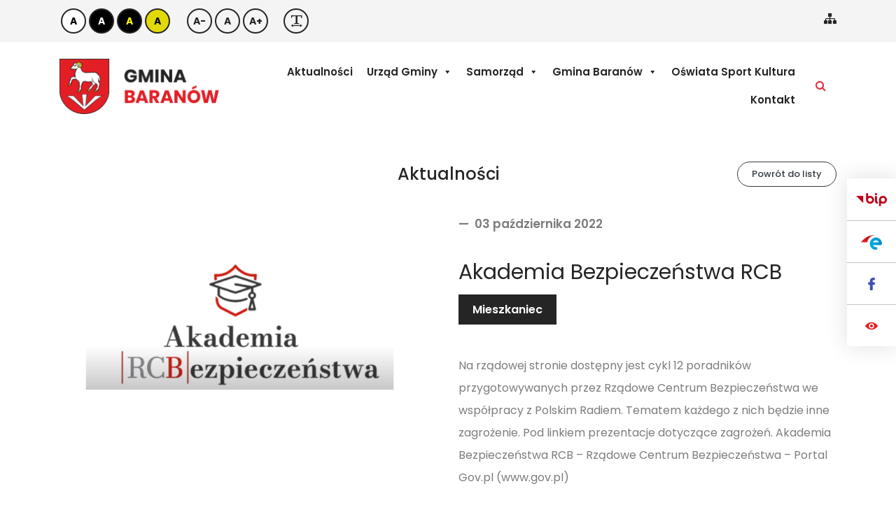

--- FILE ---
content_type: text/html; charset=UTF-8
request_url: https://gmina-baranow.pl/akademia-bezpieczenstwa-rcb/
body_size: 11710
content:
<!DOCTYPE html>
<html lang="pl-PL">
<head>
	<meta charset="UTF-8">
	<meta name="viewport" content="width=device-width, initial-scale=1, shrink-to-fit=no">
	<link href="https://fonts.googleapis.com/css?family=Poppins:300,400,500,600,700&display=swap" rel="stylesheet">
	<link rel="profile" href="http://gmpg.org/xfn/11">
	<meta name='robots' content='index, follow, max-image-preview:large, max-snippet:-1, max-video-preview:-1' />

	<!-- This site is optimized with the Yoast SEO plugin v20.5 - https://yoast.com/wordpress/plugins/seo/ -->
	<title>Akademia Bezpieczeństwa RCB - Urząd Gminy Baranów</title>
	<link rel="canonical" href="https://gmina-baranow.pl/akademia-bezpieczenstwa-rcb/" />
	<meta property="og:locale" content="pl_PL" />
	<meta property="og:type" content="article" />
	<meta property="og:title" content="Akademia Bezpieczeństwa RCB - Urząd Gminy Baranów" />
	<meta property="og:description" content="Na rządowej stronie dostępny jest cykl 12 poradników przygotowywanych przez Rządowe Centrum Bezpieczeństwa we współpracy z Polskim Radiem. Tematem każdego z nich będzie inne zagrożenie. Pod linkiem prezentacje dotyczące zagrożeń. Akademia Bezpieczeństwa RCB &#8211; Rządowe Centrum Bezpieczeństwa &#8211; Portal Gov.pl (www.gov.pl)" />
	<meta property="og:url" content="https://gmina-baranow.pl/akademia-bezpieczenstwa-rcb/" />
	<meta property="og:site_name" content="Urząd Gminy Baranów" />
	<meta property="article:published_time" content="2022-10-03T16:52:13+00:00" />
	<meta property="article:modified_time" content="2022-10-03T16:52:16+00:00" />
	<meta property="og:image" content="https://gmina-baranow.pl/wp-content/uploads/2022/10/akademia.png" />
	<meta property="og:image:width" content="844" />
	<meta property="og:image:height" content="725" />
	<meta property="og:image:type" content="image/png" />
	<meta name="author" content="Paulina Nagalska-Piliszek" />
	<meta name="twitter:card" content="summary_large_image" />
	<meta name="twitter:label1" content="Napisane przez" />
	<meta name="twitter:data1" content="Paulina Nagalska-Piliszek" />
	<meta name="twitter:label2" content="Szacowany czas czytania" />
	<meta name="twitter:data2" content="1 minuta" />
	<script type="application/ld+json" class="yoast-schema-graph">{"@context":"https://schema.org","@graph":[{"@type":"Article","@id":"https://gmina-baranow.pl/akademia-bezpieczenstwa-rcb/#article","isPartOf":{"@id":"https://gmina-baranow.pl/akademia-bezpieczenstwa-rcb/"},"author":{"name":"Paulina Nagalska-Piliszek","@id":"https://gmina-baranow.pl/#/schema/person/efba70d518af47ec3e1c30e6b416c8ac"},"headline":"Akademia Bezpieczeństwa RCB","datePublished":"2022-10-03T16:52:13+00:00","dateModified":"2022-10-03T16:52:16+00:00","mainEntityOfPage":{"@id":"https://gmina-baranow.pl/akademia-bezpieczenstwa-rcb/"},"wordCount":61,"publisher":{"@id":"https://gmina-baranow.pl/#organization"},"image":{"@id":"https://gmina-baranow.pl/akademia-bezpieczenstwa-rcb/#primaryimage"},"thumbnailUrl":"https://gmina-baranow.pl/wp-content/uploads/2022/10/akademia.png","articleSection":["Mieszkaniec"],"inLanguage":"pl-PL"},{"@type":"WebPage","@id":"https://gmina-baranow.pl/akademia-bezpieczenstwa-rcb/","url":"https://gmina-baranow.pl/akademia-bezpieczenstwa-rcb/","name":"Akademia Bezpieczeństwa RCB - Urząd Gminy Baranów","isPartOf":{"@id":"https://gmina-baranow.pl/#website"},"primaryImageOfPage":{"@id":"https://gmina-baranow.pl/akademia-bezpieczenstwa-rcb/#primaryimage"},"image":{"@id":"https://gmina-baranow.pl/akademia-bezpieczenstwa-rcb/#primaryimage"},"thumbnailUrl":"https://gmina-baranow.pl/wp-content/uploads/2022/10/akademia.png","datePublished":"2022-10-03T16:52:13+00:00","dateModified":"2022-10-03T16:52:16+00:00","breadcrumb":{"@id":"https://gmina-baranow.pl/akademia-bezpieczenstwa-rcb/#breadcrumb"},"inLanguage":"pl-PL","potentialAction":[{"@type":"ReadAction","target":["https://gmina-baranow.pl/akademia-bezpieczenstwa-rcb/"]}]},{"@type":"ImageObject","inLanguage":"pl-PL","@id":"https://gmina-baranow.pl/akademia-bezpieczenstwa-rcb/#primaryimage","url":"https://gmina-baranow.pl/wp-content/uploads/2022/10/akademia.png","contentUrl":"https://gmina-baranow.pl/wp-content/uploads/2022/10/akademia.png","width":844,"height":725},{"@type":"BreadcrumbList","@id":"https://gmina-baranow.pl/akademia-bezpieczenstwa-rcb/#breadcrumb","itemListElement":[{"@type":"ListItem","position":1,"name":"Aktualności","item":"https://gmina-baranow.pl/aktualnosci/"},{"@type":"ListItem","position":2,"name":"Akademia Bezpieczeństwa RCB"}]},{"@type":"WebSite","@id":"https://gmina-baranow.pl/#website","url":"https://gmina-baranow.pl/","name":"Urząd Gminy Baranów","description":"Urząd Gminy Baranów - powiat grodziski, województwo mazowieckie.","publisher":{"@id":"https://gmina-baranow.pl/#organization"},"potentialAction":[{"@type":"SearchAction","target":{"@type":"EntryPoint","urlTemplate":"https://gmina-baranow.pl/?s={search_term_string}"},"query-input":"required name=search_term_string"}],"inLanguage":"pl-PL"},{"@type":"Organization","@id":"https://gmina-baranow.pl/#organization","name":"Urząd Gminy Baranów","url":"https://gmina-baranow.pl/","logo":{"@type":"ImageObject","inLanguage":"pl-PL","@id":"https://gmina-baranow.pl/#/schema/logo/image/","url":"https://gmina-baranow.pl/wp-content/uploads/2019/11/logo.png","contentUrl":"https://gmina-baranow.pl/wp-content/uploads/2019/11/logo.png","width":231,"height":80,"caption":"Urząd Gminy Baranów"},"image":{"@id":"https://gmina-baranow.pl/#/schema/logo/image/"}},{"@type":"Person","@id":"https://gmina-baranow.pl/#/schema/person/efba70d518af47ec3e1c30e6b416c8ac","name":"Paulina Nagalska-Piliszek","image":{"@type":"ImageObject","inLanguage":"pl-PL","@id":"https://gmina-baranow.pl/#/schema/person/image/","url":"https://secure.gravatar.com/avatar/27b2fb00264ef6bb77b16110cc9d7c22?s=96&d=mm&r=g","contentUrl":"https://secure.gravatar.com/avatar/27b2fb00264ef6bb77b16110cc9d7c22?s=96&d=mm&r=g","caption":"Paulina Nagalska-Piliszek"},"url":"https://gmina-baranow.pl/author/pnagalska-piliszek/"}]}</script>
	<!-- / Yoast SEO plugin. -->


<link rel="alternate" type="application/rss+xml" title="Urząd Gminy Baranów &raquo; Kanał z wpisami" href="https://gmina-baranow.pl/feed/" />
<script>
window._wpemojiSettings = {"baseUrl":"https:\/\/s.w.org\/images\/core\/emoji\/14.0.0\/72x72\/","ext":".png","svgUrl":"https:\/\/s.w.org\/images\/core\/emoji\/14.0.0\/svg\/","svgExt":".svg","source":{"concatemoji":"https:\/\/gmina-baranow.pl\/wp-includes\/js\/wp-emoji-release.min.js?ver=6.2.6"}};
/*! This file is auto-generated */
!function(e,a,t){var n,r,o,i=a.createElement("canvas"),p=i.getContext&&i.getContext("2d");function s(e,t){p.clearRect(0,0,i.width,i.height),p.fillText(e,0,0);e=i.toDataURL();return p.clearRect(0,0,i.width,i.height),p.fillText(t,0,0),e===i.toDataURL()}function c(e){var t=a.createElement("script");t.src=e,t.defer=t.type="text/javascript",a.getElementsByTagName("head")[0].appendChild(t)}for(o=Array("flag","emoji"),t.supports={everything:!0,everythingExceptFlag:!0},r=0;r<o.length;r++)t.supports[o[r]]=function(e){if(p&&p.fillText)switch(p.textBaseline="top",p.font="600 32px Arial",e){case"flag":return s("\ud83c\udff3\ufe0f\u200d\u26a7\ufe0f","\ud83c\udff3\ufe0f\u200b\u26a7\ufe0f")?!1:!s("\ud83c\uddfa\ud83c\uddf3","\ud83c\uddfa\u200b\ud83c\uddf3")&&!s("\ud83c\udff4\udb40\udc67\udb40\udc62\udb40\udc65\udb40\udc6e\udb40\udc67\udb40\udc7f","\ud83c\udff4\u200b\udb40\udc67\u200b\udb40\udc62\u200b\udb40\udc65\u200b\udb40\udc6e\u200b\udb40\udc67\u200b\udb40\udc7f");case"emoji":return!s("\ud83e\udef1\ud83c\udffb\u200d\ud83e\udef2\ud83c\udfff","\ud83e\udef1\ud83c\udffb\u200b\ud83e\udef2\ud83c\udfff")}return!1}(o[r]),t.supports.everything=t.supports.everything&&t.supports[o[r]],"flag"!==o[r]&&(t.supports.everythingExceptFlag=t.supports.everythingExceptFlag&&t.supports[o[r]]);t.supports.everythingExceptFlag=t.supports.everythingExceptFlag&&!t.supports.flag,t.DOMReady=!1,t.readyCallback=function(){t.DOMReady=!0},t.supports.everything||(n=function(){t.readyCallback()},a.addEventListener?(a.addEventListener("DOMContentLoaded",n,!1),e.addEventListener("load",n,!1)):(e.attachEvent("onload",n),a.attachEvent("onreadystatechange",function(){"complete"===a.readyState&&t.readyCallback()})),(e=t.source||{}).concatemoji?c(e.concatemoji):e.wpemoji&&e.twemoji&&(c(e.twemoji),c(e.wpemoji)))}(window,document,window._wpemojiSettings);
</script>
<style>
img.wp-smiley,
img.emoji {
	display: inline !important;
	border: none !important;
	box-shadow: none !important;
	height: 1em !important;
	width: 1em !important;
	margin: 0 0.07em !important;
	vertical-align: -0.1em !important;
	background: none !important;
	padding: 0 !important;
}
</style>
	<link rel='stylesheet' id='eo-leaflet.js-css' href='https://gmina-baranow.pl/wp-content/plugins/event-organiser/lib/leaflet/leaflet.min.css?ver=1.4.0' media='all' />
<style id='eo-leaflet.js-inline-css'>
.leaflet-popup-close-button{box-shadow:none!important;}
</style>
<link rel='stylesheet' id='wp-block-library-css' href='https://gmina-baranow.pl/wp-includes/css/dist/block-library/style.min.css?ver=6.2.6' media='all' />
<link rel='stylesheet' id='classic-theme-styles-css' href='https://gmina-baranow.pl/wp-includes/css/classic-themes.min.css?ver=6.2.6' media='all' />
<style id='global-styles-inline-css'>
body{--wp--preset--color--black: #000000;--wp--preset--color--cyan-bluish-gray: #abb8c3;--wp--preset--color--white: #ffffff;--wp--preset--color--pale-pink: #f78da7;--wp--preset--color--vivid-red: #cf2e2e;--wp--preset--color--luminous-vivid-orange: #ff6900;--wp--preset--color--luminous-vivid-amber: #fcb900;--wp--preset--color--light-green-cyan: #7bdcb5;--wp--preset--color--vivid-green-cyan: #00d084;--wp--preset--color--pale-cyan-blue: #8ed1fc;--wp--preset--color--vivid-cyan-blue: #0693e3;--wp--preset--color--vivid-purple: #9b51e0;--wp--preset--color--lightgray: #f4f4f4;--wp--preset--color--red: #e31e25;--wp--preset--gradient--vivid-cyan-blue-to-vivid-purple: linear-gradient(135deg,rgba(6,147,227,1) 0%,rgb(155,81,224) 100%);--wp--preset--gradient--light-green-cyan-to-vivid-green-cyan: linear-gradient(135deg,rgb(122,220,180) 0%,rgb(0,208,130) 100%);--wp--preset--gradient--luminous-vivid-amber-to-luminous-vivid-orange: linear-gradient(135deg,rgba(252,185,0,1) 0%,rgba(255,105,0,1) 100%);--wp--preset--gradient--luminous-vivid-orange-to-vivid-red: linear-gradient(135deg,rgba(255,105,0,1) 0%,rgb(207,46,46) 100%);--wp--preset--gradient--very-light-gray-to-cyan-bluish-gray: linear-gradient(135deg,rgb(238,238,238) 0%,rgb(169,184,195) 100%);--wp--preset--gradient--cool-to-warm-spectrum: linear-gradient(135deg,rgb(74,234,220) 0%,rgb(151,120,209) 20%,rgb(207,42,186) 40%,rgb(238,44,130) 60%,rgb(251,105,98) 80%,rgb(254,248,76) 100%);--wp--preset--gradient--blush-light-purple: linear-gradient(135deg,rgb(255,206,236) 0%,rgb(152,150,240) 100%);--wp--preset--gradient--blush-bordeaux: linear-gradient(135deg,rgb(254,205,165) 0%,rgb(254,45,45) 50%,rgb(107,0,62) 100%);--wp--preset--gradient--luminous-dusk: linear-gradient(135deg,rgb(255,203,112) 0%,rgb(199,81,192) 50%,rgb(65,88,208) 100%);--wp--preset--gradient--pale-ocean: linear-gradient(135deg,rgb(255,245,203) 0%,rgb(182,227,212) 50%,rgb(51,167,181) 100%);--wp--preset--gradient--electric-grass: linear-gradient(135deg,rgb(202,248,128) 0%,rgb(113,206,126) 100%);--wp--preset--gradient--midnight: linear-gradient(135deg,rgb(2,3,129) 0%,rgb(40,116,252) 100%);--wp--preset--duotone--dark-grayscale: url('#wp-duotone-dark-grayscale');--wp--preset--duotone--grayscale: url('#wp-duotone-grayscale');--wp--preset--duotone--purple-yellow: url('#wp-duotone-purple-yellow');--wp--preset--duotone--blue-red: url('#wp-duotone-blue-red');--wp--preset--duotone--midnight: url('#wp-duotone-midnight');--wp--preset--duotone--magenta-yellow: url('#wp-duotone-magenta-yellow');--wp--preset--duotone--purple-green: url('#wp-duotone-purple-green');--wp--preset--duotone--blue-orange: url('#wp-duotone-blue-orange');--wp--preset--font-size--small: 13px;--wp--preset--font-size--medium: 20px;--wp--preset--font-size--large: 36px;--wp--preset--font-size--x-large: 42px;--wp--preset--spacing--20: 0.44rem;--wp--preset--spacing--30: 0.67rem;--wp--preset--spacing--40: 1rem;--wp--preset--spacing--50: 1.5rem;--wp--preset--spacing--60: 2.25rem;--wp--preset--spacing--70: 3.38rem;--wp--preset--spacing--80: 5.06rem;--wp--preset--shadow--natural: 6px 6px 9px rgba(0, 0, 0, 0.2);--wp--preset--shadow--deep: 12px 12px 50px rgba(0, 0, 0, 0.4);--wp--preset--shadow--sharp: 6px 6px 0px rgba(0, 0, 0, 0.2);--wp--preset--shadow--outlined: 6px 6px 0px -3px rgba(255, 255, 255, 1), 6px 6px rgba(0, 0, 0, 1);--wp--preset--shadow--crisp: 6px 6px 0px rgba(0, 0, 0, 1);}:where(.is-layout-flex){gap: 0.5em;}body .is-layout-flow > .alignleft{float: left;margin-inline-start: 0;margin-inline-end: 2em;}body .is-layout-flow > .alignright{float: right;margin-inline-start: 2em;margin-inline-end: 0;}body .is-layout-flow > .aligncenter{margin-left: auto !important;margin-right: auto !important;}body .is-layout-constrained > .alignleft{float: left;margin-inline-start: 0;margin-inline-end: 2em;}body .is-layout-constrained > .alignright{float: right;margin-inline-start: 2em;margin-inline-end: 0;}body .is-layout-constrained > .aligncenter{margin-left: auto !important;margin-right: auto !important;}body .is-layout-constrained > :where(:not(.alignleft):not(.alignright):not(.alignfull)){max-width: var(--wp--style--global--content-size);margin-left: auto !important;margin-right: auto !important;}body .is-layout-constrained > .alignwide{max-width: var(--wp--style--global--wide-size);}body .is-layout-flex{display: flex;}body .is-layout-flex{flex-wrap: wrap;align-items: center;}body .is-layout-flex > *{margin: 0;}:where(.wp-block-columns.is-layout-flex){gap: 2em;}.has-black-color{color: var(--wp--preset--color--black) !important;}.has-cyan-bluish-gray-color{color: var(--wp--preset--color--cyan-bluish-gray) !important;}.has-white-color{color: var(--wp--preset--color--white) !important;}.has-pale-pink-color{color: var(--wp--preset--color--pale-pink) !important;}.has-vivid-red-color{color: var(--wp--preset--color--vivid-red) !important;}.has-luminous-vivid-orange-color{color: var(--wp--preset--color--luminous-vivid-orange) !important;}.has-luminous-vivid-amber-color{color: var(--wp--preset--color--luminous-vivid-amber) !important;}.has-light-green-cyan-color{color: var(--wp--preset--color--light-green-cyan) !important;}.has-vivid-green-cyan-color{color: var(--wp--preset--color--vivid-green-cyan) !important;}.has-pale-cyan-blue-color{color: var(--wp--preset--color--pale-cyan-blue) !important;}.has-vivid-cyan-blue-color{color: var(--wp--preset--color--vivid-cyan-blue) !important;}.has-vivid-purple-color{color: var(--wp--preset--color--vivid-purple) !important;}.has-black-background-color{background-color: var(--wp--preset--color--black) !important;}.has-cyan-bluish-gray-background-color{background-color: var(--wp--preset--color--cyan-bluish-gray) !important;}.has-white-background-color{background-color: var(--wp--preset--color--white) !important;}.has-pale-pink-background-color{background-color: var(--wp--preset--color--pale-pink) !important;}.has-vivid-red-background-color{background-color: var(--wp--preset--color--vivid-red) !important;}.has-luminous-vivid-orange-background-color{background-color: var(--wp--preset--color--luminous-vivid-orange) !important;}.has-luminous-vivid-amber-background-color{background-color: var(--wp--preset--color--luminous-vivid-amber) !important;}.has-light-green-cyan-background-color{background-color: var(--wp--preset--color--light-green-cyan) !important;}.has-vivid-green-cyan-background-color{background-color: var(--wp--preset--color--vivid-green-cyan) !important;}.has-pale-cyan-blue-background-color{background-color: var(--wp--preset--color--pale-cyan-blue) !important;}.has-vivid-cyan-blue-background-color{background-color: var(--wp--preset--color--vivid-cyan-blue) !important;}.has-vivid-purple-background-color{background-color: var(--wp--preset--color--vivid-purple) !important;}.has-black-border-color{border-color: var(--wp--preset--color--black) !important;}.has-cyan-bluish-gray-border-color{border-color: var(--wp--preset--color--cyan-bluish-gray) !important;}.has-white-border-color{border-color: var(--wp--preset--color--white) !important;}.has-pale-pink-border-color{border-color: var(--wp--preset--color--pale-pink) !important;}.has-vivid-red-border-color{border-color: var(--wp--preset--color--vivid-red) !important;}.has-luminous-vivid-orange-border-color{border-color: var(--wp--preset--color--luminous-vivid-orange) !important;}.has-luminous-vivid-amber-border-color{border-color: var(--wp--preset--color--luminous-vivid-amber) !important;}.has-light-green-cyan-border-color{border-color: var(--wp--preset--color--light-green-cyan) !important;}.has-vivid-green-cyan-border-color{border-color: var(--wp--preset--color--vivid-green-cyan) !important;}.has-pale-cyan-blue-border-color{border-color: var(--wp--preset--color--pale-cyan-blue) !important;}.has-vivid-cyan-blue-border-color{border-color: var(--wp--preset--color--vivid-cyan-blue) !important;}.has-vivid-purple-border-color{border-color: var(--wp--preset--color--vivid-purple) !important;}.has-vivid-cyan-blue-to-vivid-purple-gradient-background{background: var(--wp--preset--gradient--vivid-cyan-blue-to-vivid-purple) !important;}.has-light-green-cyan-to-vivid-green-cyan-gradient-background{background: var(--wp--preset--gradient--light-green-cyan-to-vivid-green-cyan) !important;}.has-luminous-vivid-amber-to-luminous-vivid-orange-gradient-background{background: var(--wp--preset--gradient--luminous-vivid-amber-to-luminous-vivid-orange) !important;}.has-luminous-vivid-orange-to-vivid-red-gradient-background{background: var(--wp--preset--gradient--luminous-vivid-orange-to-vivid-red) !important;}.has-very-light-gray-to-cyan-bluish-gray-gradient-background{background: var(--wp--preset--gradient--very-light-gray-to-cyan-bluish-gray) !important;}.has-cool-to-warm-spectrum-gradient-background{background: var(--wp--preset--gradient--cool-to-warm-spectrum) !important;}.has-blush-light-purple-gradient-background{background: var(--wp--preset--gradient--blush-light-purple) !important;}.has-blush-bordeaux-gradient-background{background: var(--wp--preset--gradient--blush-bordeaux) !important;}.has-luminous-dusk-gradient-background{background: var(--wp--preset--gradient--luminous-dusk) !important;}.has-pale-ocean-gradient-background{background: var(--wp--preset--gradient--pale-ocean) !important;}.has-electric-grass-gradient-background{background: var(--wp--preset--gradient--electric-grass) !important;}.has-midnight-gradient-background{background: var(--wp--preset--gradient--midnight) !important;}.has-small-font-size{font-size: var(--wp--preset--font-size--small) !important;}.has-medium-font-size{font-size: var(--wp--preset--font-size--medium) !important;}.has-large-font-size{font-size: var(--wp--preset--font-size--large) !important;}.has-x-large-font-size{font-size: var(--wp--preset--font-size--x-large) !important;}
.wp-block-navigation a:where(:not(.wp-element-button)){color: inherit;}
:where(.wp-block-columns.is-layout-flex){gap: 2em;}
.wp-block-pullquote{font-size: 1.5em;line-height: 1.6;}
</style>
<link rel='stylesheet' id='contact-form-7-css' href='https://gmina-baranow.pl/wp-content/plugins/contact-form-7/includes/css/styles.css?ver=5.7.5.1' media='all' />
<link rel='stylesheet' id='megamenu-css' href='https://gmina-baranow.pl/wp-content/uploads/maxmegamenu/style.css?ver=6be934' media='all' />
<link rel='stylesheet' id='dashicons-css' href='https://gmina-baranow.pl/wp-includes/css/dashicons.min.css?ver=6.2.6' media='all' />
<link rel='stylesheet' id='owl-css' href='https://gmina-baranow.pl/wp-content/themes/understrap/css/owl.carousel.min.css?ver=0.9.4.9.1743088891' media='all' />
<link rel='stylesheet' id='mfp-css' href='https://gmina-baranow.pl/wp-content/themes/understrap/css/magnific-popup.css?ver=0.9.4.9.1743088891' media='all' />
<link rel='stylesheet' id='understrap-styles-css' href='https://gmina-baranow.pl/wp-content/themes/understrap/css/theme.min.css?ver=0.9.4.9.1743088891' media='all' />
<link rel='stylesheet' id='additional-styles-css' href='https://gmina-baranow.pl/wp-content/themes/understrap/css/add.css?ver=0.9.4.9.1743088891' media='all' />
<script src='https://gmina-baranow.pl/wp-includes/js/jquery/jquery.min.js?ver=3.6.4' id='jquery-core-js'></script>
<script src='https://gmina-baranow.pl/wp-includes/js/jquery/jquery-migrate.min.js?ver=3.4.0' id='jquery-migrate-js'></script>
<link rel="https://api.w.org/" href="https://gmina-baranow.pl/wp-json/" /><link rel="alternate" type="application/json" href="https://gmina-baranow.pl/wp-json/wp/v2/posts/6651" /><link rel="EditURI" type="application/rsd+xml" title="RSD" href="https://gmina-baranow.pl/xmlrpc.php?rsd" />
<link rel="wlwmanifest" type="application/wlwmanifest+xml" href="https://gmina-baranow.pl/wp-includes/wlwmanifest.xml" />
<meta name="generator" content="WordPress 6.2.6" />
<link rel='shortlink' href='https://gmina-baranow.pl/?p=6651' />
<link rel="alternate" type="application/json+oembed" href="https://gmina-baranow.pl/wp-json/oembed/1.0/embed?url=https%3A%2F%2Fgmina-baranow.pl%2Fakademia-bezpieczenstwa-rcb%2F" />
<link rel="alternate" type="text/xml+oembed" href="https://gmina-baranow.pl/wp-json/oembed/1.0/embed?url=https%3A%2F%2Fgmina-baranow.pl%2Fakademia-bezpieczenstwa-rcb%2F&#038;format=xml" />
<meta name="mobile-web-app-capable" content="yes">
<meta name="apple-mobile-web-app-capable" content="yes">
<meta name="apple-mobile-web-app-title" content="Urząd Gminy Baranów - Urząd Gminy Baranów - powiat grodziski, województwo mazowieckie.">
<style type="text/css">.broken_link, a.broken_link {
	text-decoration: line-through;
}</style><style type="text/css">.blue-message {
background: none repeat scroll 0 0 #3399ff;
color: #ffffff;
text-shadow: none;
font-size: 14px;
line-height: 24px;
padding: 10px;
} 
.green-message {
background: none repeat scroll 0 0 #8cc14c;
color: #ffffff;
text-shadow: none;
font-size: 14px;
line-height: 24px;
padding: 10px;
} 
.orange-message {
background: none repeat scroll 0 0 #faa732;
color: #ffffff;
text-shadow: none;
font-size: 14px;
line-height: 24px;
padding: 10px;
} 
.red-message {
background: none repeat scroll 0 0 #da4d31;
color: #ffffff;
text-shadow: none;
font-size: 14px;
line-height: 24px;
padding: 10px;
} 
.grey-message {
background: none repeat scroll 0 0 #53555c;
color: #ffffff;
text-shadow: none;
font-size: 14px;
line-height: 24px;
padding: 10px;
} 
.left-block {
background: none repeat scroll 0 0px, radial-gradient(ellipse at center center, #ffffff 0%, #f2f2f2 100%) repeat scroll 0 0 rgba(0, 0, 0, 0);
color: #8b8e97;
padding: 10px;
margin: 10px;
float: left;
} 
.right-block {
background: none repeat scroll 0 0px, radial-gradient(ellipse at center center, #ffffff 0%, #f2f2f2 100%) repeat scroll 0 0 rgba(0, 0, 0, 0);
color: #8b8e97;
padding: 10px;
margin: 10px;
float: right;
} 
.blockquotes {
background: none;
border-left: 5px solid #f1f1f1;
color: #8B8E97;
font-size: 14px;
font-style: italic;
line-height: 22px;
padding-left: 15px;
padding: 10px;
width: 60%;
float: left;
} 
</style><style type="text/css">/** Mega Menu CSS: fs **/</style>
</head>

<body class="post-template-default single single-post postid-6651 single-format-standard wp-custom-logo wp-embed-responsive mega-menu-primary group-blog">
<svg xmlns="http://www.w3.org/2000/svg" viewBox="0 0 0 0" width="0" height="0" focusable="false" role="none" style="visibility: hidden; position: absolute; left: -9999px; overflow: hidden;" ><defs><filter id="wp-duotone-dark-grayscale"><feColorMatrix color-interpolation-filters="sRGB" type="matrix" values=" .299 .587 .114 0 0 .299 .587 .114 0 0 .299 .587 .114 0 0 .299 .587 .114 0 0 " /><feComponentTransfer color-interpolation-filters="sRGB" ><feFuncR type="table" tableValues="0 0.49803921568627" /><feFuncG type="table" tableValues="0 0.49803921568627" /><feFuncB type="table" tableValues="0 0.49803921568627" /><feFuncA type="table" tableValues="1 1" /></feComponentTransfer><feComposite in2="SourceGraphic" operator="in" /></filter></defs></svg><svg xmlns="http://www.w3.org/2000/svg" viewBox="0 0 0 0" width="0" height="0" focusable="false" role="none" style="visibility: hidden; position: absolute; left: -9999px; overflow: hidden;" ><defs><filter id="wp-duotone-grayscale"><feColorMatrix color-interpolation-filters="sRGB" type="matrix" values=" .299 .587 .114 0 0 .299 .587 .114 0 0 .299 .587 .114 0 0 .299 .587 .114 0 0 " /><feComponentTransfer color-interpolation-filters="sRGB" ><feFuncR type="table" tableValues="0 1" /><feFuncG type="table" tableValues="0 1" /><feFuncB type="table" tableValues="0 1" /><feFuncA type="table" tableValues="1 1" /></feComponentTransfer><feComposite in2="SourceGraphic" operator="in" /></filter></defs></svg><svg xmlns="http://www.w3.org/2000/svg" viewBox="0 0 0 0" width="0" height="0" focusable="false" role="none" style="visibility: hidden; position: absolute; left: -9999px; overflow: hidden;" ><defs><filter id="wp-duotone-purple-yellow"><feColorMatrix color-interpolation-filters="sRGB" type="matrix" values=" .299 .587 .114 0 0 .299 .587 .114 0 0 .299 .587 .114 0 0 .299 .587 .114 0 0 " /><feComponentTransfer color-interpolation-filters="sRGB" ><feFuncR type="table" tableValues="0.54901960784314 0.98823529411765" /><feFuncG type="table" tableValues="0 1" /><feFuncB type="table" tableValues="0.71764705882353 0.25490196078431" /><feFuncA type="table" tableValues="1 1" /></feComponentTransfer><feComposite in2="SourceGraphic" operator="in" /></filter></defs></svg><svg xmlns="http://www.w3.org/2000/svg" viewBox="0 0 0 0" width="0" height="0" focusable="false" role="none" style="visibility: hidden; position: absolute; left: -9999px; overflow: hidden;" ><defs><filter id="wp-duotone-blue-red"><feColorMatrix color-interpolation-filters="sRGB" type="matrix" values=" .299 .587 .114 0 0 .299 .587 .114 0 0 .299 .587 .114 0 0 .299 .587 .114 0 0 " /><feComponentTransfer color-interpolation-filters="sRGB" ><feFuncR type="table" tableValues="0 1" /><feFuncG type="table" tableValues="0 0.27843137254902" /><feFuncB type="table" tableValues="0.5921568627451 0.27843137254902" /><feFuncA type="table" tableValues="1 1" /></feComponentTransfer><feComposite in2="SourceGraphic" operator="in" /></filter></defs></svg><svg xmlns="http://www.w3.org/2000/svg" viewBox="0 0 0 0" width="0" height="0" focusable="false" role="none" style="visibility: hidden; position: absolute; left: -9999px; overflow: hidden;" ><defs><filter id="wp-duotone-midnight"><feColorMatrix color-interpolation-filters="sRGB" type="matrix" values=" .299 .587 .114 0 0 .299 .587 .114 0 0 .299 .587 .114 0 0 .299 .587 .114 0 0 " /><feComponentTransfer color-interpolation-filters="sRGB" ><feFuncR type="table" tableValues="0 0" /><feFuncG type="table" tableValues="0 0.64705882352941" /><feFuncB type="table" tableValues="0 1" /><feFuncA type="table" tableValues="1 1" /></feComponentTransfer><feComposite in2="SourceGraphic" operator="in" /></filter></defs></svg><svg xmlns="http://www.w3.org/2000/svg" viewBox="0 0 0 0" width="0" height="0" focusable="false" role="none" style="visibility: hidden; position: absolute; left: -9999px; overflow: hidden;" ><defs><filter id="wp-duotone-magenta-yellow"><feColorMatrix color-interpolation-filters="sRGB" type="matrix" values=" .299 .587 .114 0 0 .299 .587 .114 0 0 .299 .587 .114 0 0 .299 .587 .114 0 0 " /><feComponentTransfer color-interpolation-filters="sRGB" ><feFuncR type="table" tableValues="0.78039215686275 1" /><feFuncG type="table" tableValues="0 0.94901960784314" /><feFuncB type="table" tableValues="0.35294117647059 0.47058823529412" /><feFuncA type="table" tableValues="1 1" /></feComponentTransfer><feComposite in2="SourceGraphic" operator="in" /></filter></defs></svg><svg xmlns="http://www.w3.org/2000/svg" viewBox="0 0 0 0" width="0" height="0" focusable="false" role="none" style="visibility: hidden; position: absolute; left: -9999px; overflow: hidden;" ><defs><filter id="wp-duotone-purple-green"><feColorMatrix color-interpolation-filters="sRGB" type="matrix" values=" .299 .587 .114 0 0 .299 .587 .114 0 0 .299 .587 .114 0 0 .299 .587 .114 0 0 " /><feComponentTransfer color-interpolation-filters="sRGB" ><feFuncR type="table" tableValues="0.65098039215686 0.40392156862745" /><feFuncG type="table" tableValues="0 1" /><feFuncB type="table" tableValues="0.44705882352941 0.4" /><feFuncA type="table" tableValues="1 1" /></feComponentTransfer><feComposite in2="SourceGraphic" operator="in" /></filter></defs></svg><svg xmlns="http://www.w3.org/2000/svg" viewBox="0 0 0 0" width="0" height="0" focusable="false" role="none" style="visibility: hidden; position: absolute; left: -9999px; overflow: hidden;" ><defs><filter id="wp-duotone-blue-orange"><feColorMatrix color-interpolation-filters="sRGB" type="matrix" values=" .299 .587 .114 0 0 .299 .587 .114 0 0 .299 .587 .114 0 0 .299 .587 .114 0 0 " /><feComponentTransfer color-interpolation-filters="sRGB" ><feFuncR type="table" tableValues="0.098039215686275 1" /><feFuncG type="table" tableValues="0 0.66274509803922" /><feFuncB type="table" tableValues="0.84705882352941 0.41960784313725" /><feFuncA type="table" tableValues="1 1" /></feComponentTransfer><feComposite in2="SourceGraphic" operator="in" /></filter></defs></svg><div class="site" id="page">



	<!-- ******************* The Navbar Area ******************* -->
	<div id="wrapper-navbar" itemscope itemtype="http://schema.org/WebSite">

		<a class="skip-link sr-only sr-only-focusable" href="#main">Przejdź do treści</a>
		<a class="skip-link sr-only sr-only-focusable" href="#main-navigation">Przejdź do nawigacji</a>

		<div class="site-tools bg-light d-none d-lg-block">
			<div class="container">
				<div class="row">
				<div class="col-6 site-tools-left">

				<div class="widget contrast">
					<a href="#" class="js-contrast-default">A</a>
					<a href="#" class="js-contrast1">A</a>
					<a href="#" class="js-contrast2">A</a>
					<a href="#" class="js-contrast3">A</a>
				</div>

				<div class="widget font-size-widget">
					<div class="less"><a href="#" class="font-shrink">A-</a></div>
					<div class="reset"><a href="#" class="font-reset">A</a></div>
					<div class="more"><a href="#" class="font-grow">A+</a></div>
				</div>

				<div class="widget site-width">
					<a href="#" class="js-site-width"><i class="fa fa-text-width"></i></a>
				</div>


					</div>
				<div class="col-6 site-tools-right text-right">
						<a href="https://gmina-baranow.pl/mapa-strony/"><i class="fa fa-sitemap"></i></a>
				</div>
				</div>
			</div>
		</div>

		<nav class="navbar navbar-expand-lg  navbar-light bsnav" id="main-navigation">

					<div class="container">
		
					<!-- Your site title as branding in the menu -->
					<a href="https://gmina-baranow.pl/" class="navbar-brand custom-logo-link" rel="home"><img width="231" height="80" src="https://gmina-baranow.pl/wp-content/uploads/2019/11/logo.png" class="img-fluid" alt="Urząd Gminy Baranów" decoding="async" /></a><!-- end custom logo -->

	<!-- <button class="navbar-toggler toggler-spring"><span class="navbar-toggler-icon"></span></button> -->

				<!-- The WordPress Menu goes here -->
				<div id="mega-menu-wrap-primary" class="mega-menu-wrap"><div class="mega-menu-toggle"><div class="mega-toggle-blocks-left"></div><div class="mega-toggle-blocks-center"></div><div class="mega-toggle-blocks-right"><div class='mega-toggle-block mega-menu-toggle-block mega-toggle-block-1' id='mega-toggle-block-1' tabindex='0'><span class='mega-toggle-label' role='button' aria-expanded='false'><span class='mega-toggle-label-closed'>MENU</span><span class='mega-toggle-label-open'>MENU</span></span></div></div></div><ul id="mega-menu-primary" class="mega-menu max-mega-menu mega-menu-horizontal mega-no-js" data-event="hover_intent" data-effect="fade_up" data-effect-speed="200" data-effect-mobile="slide_left" data-effect-speed-mobile="400" data-mobile-force-width="body" data-second-click="go" data-document-click="collapse" data-vertical-behaviour="standard" data-breakpoint="992" data-unbind="true" data-mobile-state="collapse_all" data-mobile-direction="vertical" data-hover-intent-timeout="300" data-hover-intent-interval="100"><li class='mega-menu-item mega-menu-item-type-post_type mega-menu-item-object-page mega-current_page_parent mega-align-bottom-left mega-menu-flyout mega-menu-item-400' id='mega-menu-item-400'><a class="mega-menu-link" href="https://gmina-baranow.pl/aktualnosci/" tabindex="0">Aktualności</a></li><li class='mega-menu-item mega-menu-item-type-post_type mega-menu-item-object-page mega-menu-item-has-children mega-align-bottom-left mega-menu-flyout mega-menu-item-674' id='mega-menu-item-674'><a class="mega-menu-link" href="https://gmina-baranow.pl/urzad/" aria-expanded="false" tabindex="0">Urząd Gminy<span class="mega-indicator"></span></a>
<ul class="mega-sub-menu">
<li class='mega-menu-item mega-menu-item-type-post_type mega-menu-item-object-page mega-menu-item-239' id='mega-menu-item-239'><a class="mega-menu-link" href="https://gmina-baranow.pl/urzad/kierownictwo/">Kierownictwo</a></li><li class='mega-menu-item mega-menu-item-type-post_type mega-menu-item-object-page mega-menu-item-has-children mega-menu-item-240' id='mega-menu-item-240'><a class="mega-menu-link" href="https://gmina-baranow.pl/urzad/strefa-interesanta/" aria-expanded="false">Strefa interesanta<span class="mega-indicator"></span></a>
	<ul class="mega-sub-menu">
<li class='mega-menu-item mega-menu-item-type-post_type mega-menu-item-object-page mega-menu-item-241' id='mega-menu-item-241'><a class="mega-menu-link" href="https://gmina-baranow.pl/urzad/strefa-interesanta/srodowisko/">Środowisko</a></li><li class='mega-menu-item mega-menu-item-type-post_type mega-menu-item-object-page mega-menu-item-1048' id='mega-menu-item-1048'><a class="mega-menu-link" href="https://gmina-baranow.pl/urzad/strefa-interesanta/podatki/">Podatki</a></li><li class='mega-menu-item mega-menu-item-type-post_type mega-menu-item-object-page mega-menu-item-1049' id='mega-menu-item-1049'><a class="mega-menu-link" href="https://gmina-baranow.pl/urzad/strefa-interesanta/planowanie-przestrzenne/">Planowanie przestrzenne</a></li><li class='mega-menu-item mega-menu-item-type-post_type mega-menu-item-object-page mega-menu-item-247' id='mega-menu-item-247'><a class="mega-menu-link" href="https://gmina-baranow.pl/urzad/strefa-interesanta/http-bip-gmina-baranow-pl-sprawy/">Wnioski</a></li>	</ul>
</li><li class='mega-menu-item mega-menu-item-type-post_type mega-menu-item-object-page mega-menu-item-privacy-policy mega-menu-item-4491' id='mega-menu-item-4491'><a class="mega-menu-link" href="https://gmina-baranow.pl/urzad/polityka-prywatnosci/">Polityka prywatności</a></li></ul>
</li><li class='mega-menu-item mega-menu-item-type-post_type mega-menu-item-object-page mega-menu-item-has-children mega-align-bottom-left mega-menu-flyout mega-menu-item-126' id='mega-menu-item-126'><a class="mega-menu-link" href="https://gmina-baranow.pl/samorzad/" aria-expanded="false" tabindex="0">Samorząd<span class="mega-indicator"></span></a>
<ul class="mega-sub-menu">
<li class='mega-menu-item mega-menu-item-type-post_type mega-menu-item-object-page mega-menu-item-428' id='mega-menu-item-428'><a class="mega-menu-link" href="https://gmina-baranow.pl/samorzad/rada-gminy/">Rada gminy</a></li><li class='mega-menu-item mega-menu-item-type-custom mega-menu-item-object-custom mega-menu-item-427' id='mega-menu-item-427'><a target="_blank" class="mega-menu-link" href="http://bip.gmina-baranow.pl/jednostki_pomocnicze/1/solectwa">Sołectwa</a></li><li class='mega-menu-item mega-menu-item-type-post_type mega-menu-item-object-page mega-menu-item-514' id='mega-menu-item-514'><a class="mega-menu-link" href="https://gmina-baranow.pl/samorzad/mlodziezowa-rada-gminy/">Młodzieżowa Rada Gminy</a></li></ul>
</li><li class='mega-menu-item mega-menu-item-type-post_type mega-menu-item-object-page mega-menu-item-has-children mega-align-bottom-left mega-menu-flyout mega-menu-item-139' id='mega-menu-item-139'><a class="mega-menu-link" href="https://gmina-baranow.pl/gmina-baranow/" aria-expanded="false" tabindex="0">Gmina Baranów<span class="mega-indicator"></span></a>
<ul class="mega-sub-menu">
<li class='mega-menu-item mega-menu-item-type-post_type mega-menu-item-object-page mega-menu-item-249' id='mega-menu-item-249'><a class="mega-menu-link" href="https://gmina-baranow.pl/gmina-baranow/historia/">Historia</a></li><li class='mega-menu-item mega-menu-item-type-post_type mega-menu-item-object-page mega-menu-item-420' id='mega-menu-item-420'><a class="mega-menu-link" href="https://gmina-baranow.pl/gmina-baranow/solectwa-gminy-baranow/">Gminy partnerskie</a></li><li class='mega-menu-item mega-menu-item-type-post_type mega-menu-item-object-page mega-menu-item-423' id='mega-menu-item-423'><a class="mega-menu-link" href="https://gmina-baranow.pl/gmina-baranow/mapa-gminy/">Mapa Gminy</a></li></ul>
</li><li class='mega-menu-item mega-menu-item-type-post_type mega-menu-item-object-page mega-align-bottom-left mega-menu-flyout mega-menu-item-399' id='mega-menu-item-399'><a class="mega-menu-link" href="https://gmina-baranow.pl/oswiata-sport-kultura/" tabindex="0">Oświata Sport Kultura</a></li><li class='mega-menu-item mega-menu-item-type-post_type mega-menu-item-object-page mega-align-bottom-left mega-menu-flyout mega-menu-item-200' id='mega-menu-item-200'><a class="mega-menu-link" href="https://gmina-baranow.pl/kontakt/" tabindex="0">Kontakt</a></li></ul></div>				<a href="#" class="search-toggle"><i class="fa fa-search"></i></a>
				<div class="navbar-search-form">
					
<form method="get" id="searchform" action="https://gmina-baranow.pl/" role="search">
	<label class="sr-only" for="s">Szukaj</label>
	<div class="input-group">
		<input class="field form-control" id="s" name="s" type="text"
			placeholder="czego szukasz?" value="">
		<span class="input-group-append">
			<button class="submit btn btn-primary" id="searchsubmit" name="submit" type="submit"
			value="Szukaj"><i class="fa fa-search"></i></button>
		</span>
	</div>
</form>
				</div>
						</div><!-- .container -->
			
		</nav><!-- .site-navigation -->


			<div class="side-tab">
				<div class="side-tab-item">
					<a href="http://bip.gmina-baranow.pl/">
					<img src="https://gmina-baranow.pl/wp-content/themes/understrap/images/bip.png" width="44" alt="">
					</a>
				</div>
				<div class="side-tab-item">
					<a href="https://obywatel.gov.pl/">
					<img src="https://gmina-baranow.pl/wp-content/themes/understrap/images/epuap.png" width="30" alt="">
					</a>
				</div>
				<div class="side-tab-item facebook">
					<a href="https://www.facebook.com/gminabaranowmaz/">
					<img src="https://gmina-baranow.pl/wp-content/themes/understrap/images/facebook.svg" class="svg-inline" width="18" alt="">
					</a>
				</div>
				<div class="side-tab-item contrast">
					<a href="#" class="tab-contrast">
					<img src="https://gmina-baranow.pl/wp-content/themes/understrap/images/contrast.svg" class="svg-inline" width="18" alt="">
					</a>
					<div class="contrast-inner">
						<div class="row no-gutters align-items-center">
							<div class="col">
								<div class="font-size-widget">
									<div class="less"><a href="#" class="font-shrink">A</a></div>
									<div class="reset"><a href="#" class="font-reset">A</a></div>
									<div class="more"><a href="#" class="font-grow">A</a></div>
								</div>
							</div>
							<div class="col-auto"><a href="#" class="js-contrast">Zmień kontrast</a></div>
							<div class="col-auto "><a href="#" class="js-contrast contrast-icon"><img src="https://gmina-baranow.pl/wp-content/themes/understrap/images/contrast.svg" class="svg-inline" width="18" alt=""></a></div>
						</div>
					</div>
				</div>
			</div>

	</div><!-- #wrapper-navbar end -->

<div class="wrapper news-single py-5" id="single-wrapper">

	<div class="container" id="content" tabindex="-1">

<div class="news-heading-wrap">
    <h2 class="h1 text-center news-heading mt-0">Aktualności</h2>

    <a href="https://gmina-baranow.pl/aktualnosci/" class="btn btn-outline-dark btn-return">Powrót do listy</a>
  </div>

		<div class="row">

			<!-- Do the left sidebar check -->
			      <div class="col-md-12">

			<main class="site-main" id="main">

				
					
<article class="post-6651 post type-post status-publish format-standard has-post-thumbnail hentry category-mieszkaniec" id="post-6651">
  <div class="entry-content">

  <div class="row mb-4">
    <div class="col-md-6">
      <img width="690" height="420" src="https://gmina-baranow.pl/wp-content/uploads/2022/10/akademia-690x420.png" class="img-fluid w-100 wp-post-image" alt="" decoding="async" />


    </div>
    <div class="col-md-6">
      <header class="entry-header">

      <p class="news-date">&#8212;&nbsp; 03 października 2022</p>
      <h1 class="entry-title">Akademia Bezpieczeństwa RCB</h1>
            <div class="post-categories mb-5">
        <a href="https://gmina-baranow.pl/kategoria/mieszkaniec/" class="post-category">Mieszkaniec</a>
      </div>


    </header><!-- .entry-header -->

    <p>Na rządowej stronie dostępny jest cykl 12 poradników przygotowywanych przez Rządowe Centrum Bezpieczeństwa we współpracy z Polskim Radiem. Tematem każdego z nich będzie inne zagrożenie. Pod linkiem prezentacje dotyczące zagrożeń. Akademia Bezpieczeństwa RCB &#8211; Rządowe Centrum Bezpieczeństwa &#8211; Portal Gov.pl (www.gov.pl)</p>

    </div>
  </div>








		
<p>Na rządowej stronie dostępny jest cykl 12 poradników przygotowywanych przez Rządowe Centrum Bezpieczeństwa we współpracy z Polskim Radiem. Tematem każdego z nich będzie inne zagrożenie.</p>



<p>Pod linkiem prezentacje dotyczące zagrożeń.</p>



<p><a href="https://www.gov.pl/web/rcb/akademia-bezpieczenstwa-rcb">Akademia Bezpieczeństwa RCB &#8211; Rządowe Centrum Bezpieczeństwa &#8211; Portal Gov.pl (www.gov.pl)</a></p>

		
	</div><!-- .entry-content -->

	<footer class="entry-footer">

		
	</footer><!-- .entry-footer -->

</article><!-- #post-## -->

					
					
				
			</main><!-- #main -->

      </div>
			<!-- Do the right sidebar check -->
			
		</div><!-- .row -->

	</div><!-- #content -->

</div><!-- #single-wrapper -->


<div class="mt-4 bg-light">
  <div class="container">
    


  <div class="news-list py-5">
    <h2 class="h1 text-center entry-title">
    	Przeczytaj także
    </h2>




  <div class="row">

        <div class="col-md-4 d-flex mb-4">
      <div class="item d-flex">
        <div class="card">
          <div class="card-img-top">
          <a href="https://gmina-baranow.pl/szkolenie-dla-mieszkancow-gminy-baranow-z-zasad-programu-czyste-powietrze/" class="">
            <img width="450" height="280" src="https://gmina-baranow.pl/wp-content/uploads/2024/06/KV-logo-5-450x280.jpg" class="img-fluid card-img-top wp-post-image" alt="" decoding="async" loading="lazy" />

          </a>
          <div class="post-categories">
          
          <a href="https://gmina-baranow.pl/kategoria/mieszkaniec/" class="post-category">Mieszkaniec</a>
          </div>
          </div>
          <div class="card-body">

    <p class="small news-date">&#8212;&nbsp; 19 stycznia 2026</p>
            <h5 class="card-title"><a class="text-dark" href="https://gmina-baranow.pl/szkolenie-dla-mieszkancow-gminy-baranow-z-zasad-programu-czyste-powietrze/">
                Szkolenie dla Mieszkańców Gminy Baranów z zasad programu „Czyste Powietrze”</a></h5>


              <p>Zapraszamy Mieszkańców Gminy Baranów na szkolenie dotyczące zasad programu „Czyste Powietrze”.<br />
Wydarzenie odbędzie się 20 stycznia 2026 roku o godz. 16:00 w sali konferencyjnej budynku Biblioteki w Kaskach. </p>



          </div>

        </div>
      </div>
    </div>





          <div class="col-md-4 d-flex mb-4">
      <div class="item d-flex">
        <div class="card">
          <div class="card-img-top">
          <a href="https://gmina-baranow.pl/zestawienie-programu-czyste-powietrze-11/" class="">
            <img width="450" height="280" src="https://gmina-baranow.pl/wp-content/uploads/2024/06/KV-logo-5-450x280.jpg" class="img-fluid card-img-top wp-post-image" alt="" decoding="async" loading="lazy" />

          </a>
          <div class="post-categories">
          
          <a href="https://gmina-baranow.pl/kategoria/mieszkaniec/" class="post-category">Mieszkaniec</a>
          </div>
          </div>
          <div class="card-body">

    <p class="small news-date">&#8212;&nbsp; 16 stycznia 2026</p>
            <h5 class="card-title"><a class="text-dark" href="https://gmina-baranow.pl/zestawienie-programu-czyste-powietrze-11/">
                Zestawienie programu „Czyste Powietrze”</a></h5>


              <p>Zestawienie programu „Czyste Powietrze” Urząd Gminy w Baranowie prezentuje poniżej zestawienie zbiorcze danych dotyczących Programu Priorytetowego „Czyste Powietrze” na terenie Gminy Baranów – stan na dzień 30.09.2025 r.: Informacje zawarte w zestawieniu pobrane zostały z wewnętrznego systemu teleinformatycznego WFOŚIGW w Warszawie i dotyczą okresu od początku trwania Programu „Czyste Powietrze”, tj. od dnia 19.09.2018 r. do […]</p>



          </div>

        </div>
      </div>
    </div>





          <div class="col-md-4 d-flex mb-4">
      <div class="item d-flex">
        <div class="card">
          <div class="card-img-top">
          <a href="https://gmina-baranow.pl/kolejne-powiadomienie-o-ryzyku-wystapienia-przekroczenia-sredniodobowego-poziomu-dopuszczalnego-dla-pylu-zawieszonego-pm10-w-powietrzu/" class="">
            <img width="450" height="280" src="https://gmina-baranow.pl/wp-content/uploads/2026/01/zanieczyszczenie-powietrza-450x280.png" class="img-fluid card-img-top wp-post-image" alt="" decoding="async" loading="lazy" />

          </a>
          <div class="post-categories">
          
          <a href="https://gmina-baranow.pl/kategoria/mieszkaniec/" class="post-category">Mieszkaniec</a>
          </div>
          </div>
          <div class="card-body">

    <p class="small news-date">&#8212;&nbsp; 08 stycznia 2026</p>
            <h5 class="card-title"><a class="text-dark" href="https://gmina-baranow.pl/kolejne-powiadomienie-o-ryzyku-wystapienia-przekroczenia-sredniodobowego-poziomu-dopuszczalnego-dla-pylu-zawieszonego-pm10-w-powietrzu/">
                Kolejne powiadomienie o ryzyku wystąpienia przekroczenia średniodobowego poziomu dopuszczalnego dla pyłu zawieszonego PM10 w powietrzu</a></h5>


              <p>Przekazujemy kolejny komunikat Głównego Inspektoratu Ochrony Środowiska dotyczący ryzyka wystąpienia przekroczenia średniodobowegopoziomu dopuszczalnego dla pyłu zawieszonego PM10 w powietrzu Od godz. 07:00 dnia 08.01.2026 r. do godz. 24:00 dnia 08.01.2026 r. na terenie powiatu grodziskiego występuje ryzyko przekroczenia dopuszczalnego poziomu dla pyłu zawieszonego PM10. Przyczyny • Warunki meteorologiczne utrudniające rozprzestrzenianie się zanieczyszczeń,• Emisja z sektora [&hellip;]</p>



          </div>

        </div>
      </div>
    </div>





      

  </div><!-- #main -->



</div>
</div>
  </div>
</div>




	<!-- ******************* The Footer Full-width Widget Area ******************* -->

	<div class="wrapper" id="wrapper-footer-full">

		<div class="container" id="footer-full-content" tabindex="-1">

			<div class="row">

				<div id="text-8" class="footer-widget widget_text widget-count-3 col-md-4"><h3 class="widget-title">Adres do korespondencji:</h3>			<div class="textwidget"><table>
<tbody>
<tr>
<td><img decoding="async" loading="lazy" class="alignnone wp-image-40" src="https://gmina-baranow.pl/wp-content/uploads/2019/11/logo_gmina_baranow.svg" alt="" width="81" height="90" /></td>
<td>Urząd Gminy w Baranowie<br />
ul. Armii Krajowej 87<br />
96-314 Baranów<br />
powiat grodziski, woj. mazowieckie</td>
</tr>
</tbody>
</table>
</div>
		</div><!-- .footer-widget --><div id="text-6" class="footer-widget widget_text widget-count-3 col-md-4"><h3 class="widget-title">Urząd Gminy Baranów czynny jest dla interesantów:</h3>			<div class="textwidget"><table>
<tbody>
<tr>
<td>PON, WT, CZW</td>
<td>&#8211; w godzinach od 8:00 do 16:00</td>
</tr>
<tr>
<td>ŚR</td>
<td>&#8211; w godzinach od 8:00 do 17:00</td>
</tr>
<tr>
<td>PT</td>
<td>&#8211; w godzinach od 8:00 do 15:00</td>
</tr>
</tbody>
</table>
</div>
		</div><!-- .footer-widget --><div id="text-7" class="footer-widget widget_text widget-count-3 col-md-4"><h3 class="widget-title">Szybki kontakt z Urzędem Gminy Baranów:</h3>			<div class="textwidget"><table>
<tbody>
<tr>
<td>Telefon:</td>
<td>46 858-13-50</td>
</tr>
<tr>
<td>Fax:</td>
<td>46 856-03-24</td>
</tr>
<tr>
<td>E-mail:</td>
<td>urzad@gmina-baranow.pl</td>
</tr>
</tbody>
</table>
</div>
		</div><!-- .footer-widget -->
			</div>

		</div>

	</div><!-- #wrapper-footer-full -->


<div class="wrapper" id="wrapper-footer">

	<div class="container">

		<div class="row">

			<div class="col-md-12">

								<div class="cookies-info">
					<a href="#" class="cookies-close">&times;</a>
					W ramach naszej witryny stosujemy pliki cookies w celu świadczenia Państwu usług na najwyższym poziomie, w tym w sposób dostosowany do indywidualnych potrzeb. Korzystanie z witryny bez zmiany ustawień dotyczących cookies oznacza, że będą one zamieszczane w Państwa urządzeniu końcowym. Możecie Państwo dokonać w każdym czasie zmiany ustawień dotyczących cookies. Więcej szczegółów w naszej "Polityce Cookies".				</div>
			
				<footer class="site-footer" id="colophon">

					<div class="site-info">

						Copyright © 2026. <strong>Informator Gminy Baranów</strong> - powiat grodziski, województwo mazowieckie. Realizacja: <a href="https://vertesdesign.pl/">Vertes Design</a>

					</div><!-- .site-info -->

				</footer><!-- #colophon -->

			</div><!--col end -->

		</div><!-- row end -->

	</div><!-- container end -->

</div><!-- wrapper end -->

</div><!-- #page we need this extra closing tag here -->

<script src='https://gmina-baranow.pl/wp-content/plugins/contact-form-7/includes/swv/js/index.js?ver=5.7.5.1' id='swv-js'></script>
<script id='contact-form-7-js-extra'>
var wpcf7 = {"api":{"root":"https:\/\/gmina-baranow.pl\/wp-json\/","namespace":"contact-form-7\/v1"}};
</script>
<script src='https://gmina-baranow.pl/wp-content/plugins/contact-form-7/includes/js/index.js?ver=5.7.5.1' id='contact-form-7-js'></script>
<script src='https://gmina-baranow.pl/wp-content/themes/understrap/js/owl.carousel.min.js?ver=1' id='owl-js'></script>
<script src='https://gmina-baranow.pl/wp-content/themes/understrap/js/owl-aria.min.js?ver=1' id='owl-aria-js'></script>
<script src='https://gmina-baranow.pl/wp-content/themes/understrap/js/jquery.magnific-popup.min.js?ver=1' id='mfp-js'></script>
<script src='https://gmina-baranow.pl/wp-content/themes/understrap/js/inline-svg.js?ver=1' id='inline-svg-js'></script>
<script src='https://gmina-baranow.pl/wp-content/themes/understrap/js/theme.min.js?ver=0.9.4.91743088891' id='understrap-scripts-js'></script>
<script src='https://gmina-baranow.pl/wp-content/themes/understrap/js/add.js?ver=0.9.4.91743088891' id='additional-scripts-js'></script>
<script src='https://gmina-baranow.pl/wp-includes/js/hoverIntent.min.js?ver=1.10.2' id='hoverIntent-js'></script>
<script src='https://gmina-baranow.pl/wp-content/plugins/megamenu/js/maxmegamenu.js?ver=3.4.1' id='megamenu-js'></script>
<script id='icwp-wpsf-notbot-js-extra'>
var shield_vars_notbot = {"strings":{"select_action":"Please select an action to perform.","are_you_sure":"Are you sure?","absolutely_sure":"Are you absolutely sure?"},"comps":{"notbot":{"ajax":{"not_bot":{"action":"shield_action","ex":"capture_not_bot","exnonce":"f9cbd4fd67","ajaxurl":"https:\/\/gmina-baranow.pl\/wp-admin\/admin-ajax.php","_wpnonce":"8cd2521621","_rest_url":"https:\/\/gmina-baranow.pl\/wp-json\/shield\/v1\/action\/capture_not_bot?exnonce=f9cbd4fd67&_wpnonce=8cd2521621"}},"flags":{"skip":false,"required":true}}}};
</script>
<script src='https://gmina-baranow.pl/wp-content/plugins/wp-simple-firewall/assets/dist/shield-notbot.bundle.js?ver=21.0.10&#038;mtime=1768402330' id='icwp-wpsf-notbot-js'></script>

</body>

</html>


--- FILE ---
content_type: image/svg+xml
request_url: https://gmina-baranow.pl/wp-content/uploads/2019/11/logo_gmina_baranow.svg
body_size: 5767
content:
<?xml version="1.0" encoding="UTF-8"?>
<!DOCTYPE svg PUBLIC "-//W3C//DTD SVG 1.1//EN" "http://www.w3.org/Graphics/SVG/1.1/DTD/svg11.dtd">
<!-- Creator: CorelDRAW 2019 (64-Bit) -->
<svg xmlns="http://www.w3.org/2000/svg" xml:space="preserve" width="185.725mm" height="205.499mm" version="1.1" style="shape-rendering:geometricPrecision; text-rendering:geometricPrecision; image-rendering:optimizeQuality; fill-rule:evenodd; clip-rule:evenodd"
viewBox="0 0 18693.66 20683.93"
 xmlns:xlink="http://www.w3.org/1999/xlink"
 xmlns:xodm="http://www.corel.com/coreldraw/odm/2003">
 <defs>
  <style type="text/css">
   <![CDATA[
    .str0 {stroke:#2B2A29;stroke-width:20.13;stroke-miterlimit:22.9256}
    .fil2 {fill:#FEFEFE}
    .fil0 {fill:#2B2A29}
    .fil6 {fill:#FFED00}
    .fil1 {fill:#E31E25}
    .fil5 {fill:#7688A1}
    .fil3 {fill:black}
    .fil4 {fill:white}
   ]]>
  </style>
 </defs>
 <g id="Layer_x0020_1">
  <metadata id="CorelCorpID_0Corel-Layer"/>
  <g id="_2033364476480">
   <g>
    <path class="fil0" d="M-0 0l0 12269.89c0,3605.84 3507.64,8463.73 9326.19,8413.65 6231.21,-100.16 9367.48,-5208.44 9367.48,-8413.65l0 -12269.89 -18693.66 0z"/>
    <path class="fil1" d="M206.33 228.61l0 11999.03c0,3526.24 3430.22,8276.88 9120.32,8227.91 6093.66,-97.95 9160.67,-5093.47 9160.67,-8227.91l0 -11999.03 -18280.99 0z"/>
    <g>
     <path class="fil0" d="M9346.83 13211.86l-1024.2 0 545.34 4283.21 -3509.9 -3684.37 -2959.9 0c1147.59,593.98 2254.14,1451.57 3207.42,2259.79l3741.23 3202.26 3741.28 -3202.26c953.29,-808.23 2059.88,-1665.81 3207.46,-2259.79l-2959.93 0 -3509.96 3684.37 545.37 -4283.21 -1024.23 0z"/>
     <path class="fil2" d="M9346.83 13359.75l-818.79 0 521.69 4558.17 -3810.56 -3976.98 -2360.18 0c387.91,205.41 828.28,465.69 1269.37,760.68 460.21,335.2 921.31,673.18 1356.19,1043.2l3842.28 3269.14 3842.28 -3269.14c434.89,-370.02 895.98,-708 1356.19,-1043.2 441.1,-294.99 881.46,-555.27 1269.37,-760.68l-2360.18 0 -3810.56 3976.98 521.7 -4558.17 -818.8 0z"/>
    </g>
    <g>
     <path class="fil3" d="M7054.15 12535.81c-71.47,-21.33 -117.43,-54.13 -170.18,-73.82 -491.85,0 -284.22,-219.8 -74.89,-433.06 134.45,-200.12 231.45,-390.4 377.82,-580.68 175.3,-328.07 277.41,-649.57 277.41,-1007.17 -47.66,-291.98 -110.63,-579.04 -136.15,-857.91 -18.72,-920.23 -219.54,-1044.9 -884.97,-1717.44 -331.87,-216.52 -1172.6,-224.73 -1495.95,-11.48 -309.75,339.55 -389.74,662.7 -364.21,1122 -39.14,114.82 -173.58,191.92 -226.35,332.99 -51.05,483.91 -185.5,769.32 -740.32,784.09 -124.23,18.04 -520.77,75.45 -411.86,-136.15 338.67,-441.25 377.82,-616.77 408.46,-1174.49 88.49,-536.4 481.63,-962.88 522.48,-1518.96 175.3,-680.74 782.86,-600.36 1373.42,-624.97 440.79,-113.18 241.67,-593.81 192.31,-872.66 0,-523.27 245.08,-957.97 442.5,-1428.74 171.88,-547.88 -660.33,-416.65 -949.65,-334.64 -291.03,116.46 -371.01,203.41 -636.5,11.48 -112.32,-168.95 -382.92,-26.24 -382.92,-316.59 62.97,-178.79 73.18,-198.48 22.12,-359.23 0,-308.39 148.07,-244.41 348.89,-364.16 222.94,-214.88 348.88,-419.93 609.27,-615.14 37.44,-47.57 61.27,-82.01 79.99,-131.22 0,-300.19 105.51,-628.25 451,-702.07 297.83,14.77 294.42,-123.03 554.8,-208.33 171.89,-26.24 342.09,32.81 517.37,-32.8 151.47,-22.97 314.85,80.38 468.02,-24.61 277.41,-100.06 343.78,123.03 622.89,123.03 292.73,55.77 234.86,116.46 389.73,360.88 231.46,196.85 219.54,219.8 219.54,516.71 59.57,205.05 156.57,185.36 45.96,459.3 -49.36,75.46 -112.33,127.95 -185.51,178.8 -45.95,52.49 -217.83,264.1 -217.83,314.95 107.21,198.48 -23.83,419.93 62.97,638.09 142.96,144.35 187.2,190.28 243.37,398.6 39.14,365.8 158.28,241.13 418.66,452.73 233.16,331.36 262.09,246.05 645.01,246.05 173.59,67.26 325.06,191.92 537.79,201.77 142.96,-41.02 308.04,-114.82 466.31,-114.82 323.37,121.38 367.61,-32.81 675.65,-32.81 122.53,29.53 236.56,73.82 374.42,86.94 330.17,-16.41 609.27,-141.07 958.16,-86.94 127.64,34.44 173.59,72.18 313.15,24.61 202.52,-103.35 357.4,-57.41 580.34,8.2 274,178.79 520.77,21.32 757.34,382.2 243.37,149.27 348.88,206.68 507.16,478.98 275.71,241.13 374.42,324.78 430.58,693.87 71.47,113.18 158.27,229.65 187.2,382.2 -5.1,377.28 391.44,1605.91 -449.3,1427.11 -105.51,-67.26 -102.11,-80.38 -95.3,27.88 131.04,538.04 672.24,657.78 471.41,1302.44 -216.14,528.19 -391.43,1038.34 -413.55,1619.02 -40.84,342.83 -156.57,250.98 -403.35,415.01 -205.92,277.22 -461.21,874.31 -947.94,734.87 -61.27,-36.08 -107.21,-75.45 -151.47,-93.5 -908.8,167.31 -108.92,-400.24 73.18,-672.55 112.33,-339.55 379.52,-495.38 588.85,-772.6 199.12,-406.81 357.4,-1003.89 49.36,-1381.18 -583.74,-383.84 -1604.87,949.76 -1802.29,1351.65 -54.46,132.87 -98.71,372.36 -236.56,446.18 -163.38,37.72 -233.16,32.8 -296.13,190.27 -73.18,490.47 -444.19,787.37 -917.31,559.36 -146.36,0 -388.02,54.13 -388.02,-134.51 119.13,-255.9 439.09,-369.08 476.53,-675.82 120.83,-337.92 306.33,-475.7 522.48,-733.24 102.11,-164.03 171.88,-324.78 309.74,-457.66 699.47,-493.74 849.24,-839.85 103.81,-1391.01 -168.48,-103.34 -423.77,-50.85 -602.46,-36.08 -633.09,0 -1221.95,-164.04 -1832.93,-164.04 -772.65,86.94 -707.98,766.04 -905.4,1318.85 -245.07,447.81 -205.92,766.04 -216.14,1287.67 30.64,378.92 68.08,518.35 -268.89,757.84 -51.06,57.41 -86.79,136.14 -127.65,213.24 -190.61,254.26 -420.36,408.45 -745.42,423.21z"/>
     <path class="fil4" d="M7207.32 12366.85c-103.81,-80.38 163.38,-265.74 -42.55,-265.74 -23.83,19.69 -423.78,378.93 -396.54,164.03 117.43,-101.7 246.77,-367.43 393.14,-367.43 234.85,126.31 631.39,-18.05 287.61,369.07 -78.29,50.85 -153.17,93.51 -241.67,100.07z"/>
     <path class="fil4" d="M13482.15 12360.29c-61.27,-59.05 245.07,-462.58 -105.51,-213.25 -127.65,172.24 -541.2,198.49 -224.66,8.2 331.87,-311.66 171.89,-280.5 607.58,-185.36 52.75,1.64 156.57,-22.96 183.8,55.77 -20.42,231.3 -256.99,314.95 -461.21,334.64z"/>
     <path class="fil4" d="M10968.47 12055.18c-209.33,-72.18 153.17,-178.8 71.48,-283.78 -74.89,0 -505.47,329.71 -505.47,160.75 115.73,-111.54 294.43,-416.65 437.38,-416.65 134.45,109.9 199.12,121.39 388.03,152.56 217.84,104.98 -97.01,326.43 -204.23,367.43 -56.15,9.84 -56.15,9.84 -187.2,19.69z"/>
     <path class="fil4" d="M7508.55 11814.05c-372.71,-80.38 -308.05,-98.42 -112.33,-377.27 285.92,-580.68 282.51,-1158.09 136.15,-1760.09 -17.02,-159.11 -10.21,-306.75 6.8,-449.45 0,-687.31 -670.53,-1122 -1082.39,-1578.01 -151.46,-301.83 -142.96,-70.54 -326.76,-70.54 -1070.49,-187 -1499.36,45.93 -1729.11,1048.18 -5.1,311.66 -39.14,246.05 -161.68,482.26 -102.11,109.9 -280.81,183.71 -430.57,154.19 -221.24,-170.6 216.13,-1046.54 292.72,-1205.65 136.15,-328.08 178.7,-569.21 248.48,-902.2 207.63,-400.24 963.26,-341.19 1364.9,-364.16 6.8,1.64 422.06,580.68 451,347.75 -103.82,-232.93 -216.14,-406.81 -216.14,-644.66 27.23,-145.99 54.46,-287.06 28.93,-416.64 -258.69,-702.07 163.38,-1177.77 362.5,-1820.79 71.48,-359.24 95.31,-311.67 360.81,-582.32 34.03,-41.01 274,-434.7 47.65,-326.44 -246.77,295.26 -405.04,419.93 -806.69,419.93 -321.66,-24.6 -568.43,-1.64 -862.86,75.46 -444.19,218.16 -512.26,-42.65 -131.04,-173.88 159.98,-26.25 371,13.13 371,-188.64 -47.65,-60.69 -430.57,57.41 -490.14,78.74 -177,111.54 -451,406.81 -451,73.82 -66.37,-333 -71.47,-362.52 229.76,-488.83 64.67,-54.13 108.92,-136.15 153.16,-203.41 212.74,-224.73 759.04,-475.69 672.25,-838.21 15.32,-323.15 177,-395.32 479.93,-424.85 119.13,-29.52 456.11,-388.76 563.32,-180.44 -5.1,27.89 -153.16,116.46 -192.31,183.72 -79.99,219.8 -319.95,187 -522.49,288.7 -6.8,3.28 -274,149.28 -154.86,167.31 323.36,-187 473.12,-216.52 794.78,-9.84 444.19,168.96 767.54,-392.04 1220.25,44.3 285.91,505.22 -413.56,697.15 -413.56,341.19 27.23,-77.1 119.13,-121.39 119.13,-185.36 -229.76,-277.22 -993.9,374 -503.75,741.43 267.19,137.79 132.74,232.93 530.98,232.93 224.65,83.66 245.07,80.38 464.61,-54.13 192.32,0 144.67,198.49 120.84,336.27 18.71,295.26 185.5,423.21 301.23,684.03 39.14,436.33 141.26,347.75 498.65,588.89 234.85,249.33 350.58,247.68 690.96,293.62 285.91,83.65 377.82,214.88 714.79,175.52 119.13,-41.02 207.63,-72.18 340.38,-72.18 340.38,52.49 582.04,-103.34 946.24,-16.41 280.81,36.08 420.36,-31.16 704.59,-91.86 185.5,0 336.97,70.53 527.58,70.53 413.56,-98.42 343.78,-88.57 759.04,44.3 347.18,32.8 348.89,83.65 602.46,311.66 258.69,124.67 280.81,296.9 474.83,483.91 274.01,165.67 272.3,185.36 365.9,492.11 127.65,209.96 308.05,329.71 228.06,611.84 0,283.78 297.83,872.66 -59.57,1102.31 -483.33,50.85 -209.34,-1164.65 -471.42,-1164.65 -90.19,57.41 -45.95,1035.06 -42.55,1233.54 57.86,241.13 117.43,369.08 274.01,592.17 413.55,498.66 226.35,756.2 10.21,1331.96 -110.62,373.99 -144.66,733.23 -238.26,1103.95 -64.67,126.31 -202.52,162.39 -313.14,239.49 -246.78,332.99 -864.56,247.69 -536.09,-160.75 524.18,-460.95 789.67,-1230.26 462.91,-1860.15 -131.05,-182.08 -282.51,-242.77 -461.21,-331.36 -520.77,-298.54 -919.01,-560.99 -1133.45,-1090.83 -86.79,-406.81 -42.55,-682.38 -340.38,-969.44 -405.04,-224.74 -68.07,137.78 23.82,269.01 102.11,247.69 76.59,518.35 175.3,777.53 -28.93,291.98 -1635.51,313.3 -1897.6,291.98 -721.6,-137.79 -1579.34,-442.9 -2028.63,314.94 -124.25,342.83 -188.91,697.15 -362.51,1033.42 -185.5,475.7 -107.21,1053.1 -107.21,1568.18 -56.16,219.8 -330.17,357.59 -541.2,372.35z"/>
     <path class="fil4" d="M11359.91 11518.79c-316.55,-90.21 -399.94,-159.11 -216.14,-474.06 219.54,-246.04 430.57,-437.97 576.94,-731.59 245.07,-323.15 653.51,-382.21 730.1,-825.1 -8.51,-314.95 -64.67,-377.27 -253.57,-624.97 -330.17,-265.74 -382.93,-203.41 62.97,-328.08 362.5,-118.11 267.19,-96.78 522.48,257.54 136.15,154.19 735.21,505.22 735.21,579.04 -840.73,415.01 -1206.64,1008.82 -1654.23,1783.05 -85.09,82.02 -178.7,68.9 -256.99,144.36 -85.09,144.35 -81.69,200.13 -246.77,219.8z"/>
     <path class="fil4" d="M3434.25 9960.46c-54.46,-31.17 163.38,-375.64 192.32,-419.93 22.12,-14.77 418.66,-82.01 486.73,-75.46 168.48,180.44 -297.83,590.53 -319.95,413.37 158.28,-257.53 88.49,-339.55 -85.09,-91.86 -81.69,78.74 -163.39,150.91 -274.01,173.88z"/>
     <path class="fil3" d="M4552.39 3497.49c-68.08,-45.93 -44.25,-98.42 -85.09,-144.36 0,-131.22 251.87,85.3 85.09,144.36z"/>
     <path class="fil4" d="M7598.75 3157.94c-170.18,-59.05 -323.36,-1.64 -445.89,-60.69 -163.38,-229.65 -430.57,-241.13 -219.54,-570.84 127.64,-136.15 112.33,-80.38 112.33,80.37 119.13,501.95 1044.95,187 753.93,-459.3 -275.7,-393.68 -651.81,-332.99 -1051.75,-183.72 -262.09,47.57 -471.42,-96.78 -229.76,-305.11 243.37,-127.94 202.52,-247.68 496.95,-186.99 139.55,0 285.92,-98.43 384.62,-72.18 88.5,62.33 149.77,101.7 272.3,131.23 376.12,21.32 195.72,103.34 396.54,318.22 110.62,65.62 241.67,121.39 195.72,287.06 0,162.4 139.55,339.55 57.86,513.43 -91.91,129.59 -170.19,167.32 -250.18,328.08 -81.69,103.34 -110.62,78.74 -229.75,78.74 -103.82,39.37 -129.35,95.14 -243.38,101.7z"/>
     <path class="fil3" d="M5454.38 2829.87c-127.64,-55.77 42.55,-139.42 93.61,-177.16 166.78,-191.91 219.54,-306.74 490.14,-229.65 110.63,8.2 275.71,-142.7 275.71,45.94 -100.41,401.88 -100.41,85.29 -168.48,118.11 -139.55,134.5 -241.67,300.17 -464.62,218.16 -81.69,-6.56 -154.86,18.05 -226.35,24.6zm311.45 -108.26c-192.32,-164.03 90.19,-226.37 35.73,-14.76 -8.51,8.19 -22.12,13.11 -35.73,14.76z"/>
    </g>
   </g>
   <path class="fil5 str0" d="M6747.82 1963.76c399.92,-149.27 776.05,-209.95 1051.75,183.72 291.02,646.3 -634.8,961.24 -753.94,459.31 0,-160.76 15.31,-216.54 -112.32,-80.37 -211.05,329.7 56.15,341.18 219.53,570.83 122.52,59.05 275.71,1.64 445.9,60.69 114.02,-6.57 139.54,-62.33 243.36,-101.7 119.13,0 148.07,24.6 229.76,-78.74 80,-160.75 158.27,-198.48 250.18,-328.08 81.69,-173.88 -57.87,-351.03 -57.87,-513.44 45.96,-165.65 -85.08,-221.44 -195.7,-287.05 -200.82,-214.87 -20.43,-296.89 -396.55,-318.22 -122.53,-29.54 -183.8,-68.9 -272.3,-131.24 -98.71,-26.23 -245.07,72.19 -384.61,72.19 -294.44,-60.69 -253.58,59.05 -496.96,186.99 -241.66,208.33 -32.33,352.68 229.77,305.11z"/>
   <path class="fil6 str0" d="M6747.82 1963.76c399.92,-149.27 776.05,-209.95 1051.75,183.72 291.02,646.3 -634.8,961.24 -753.94,459.31 0,-160.76 15.31,-216.54 -112.32,-80.37 -211.05,329.7 56.15,341.18 219.53,570.83 122.52,59.05 275.71,1.64 445.9,60.69 114.02,-6.57 139.54,-62.33 243.36,-101.7 119.13,0 148.07,24.6 229.76,-78.74 80,-160.75 158.27,-198.48 250.18,-328.08 81.69,-173.88 -57.87,-351.03 -57.87,-513.44 45.96,-165.65 -85.08,-221.44 -195.7,-287.05 -200.82,-214.87 -20.43,-296.89 -396.55,-318.22 -122.53,-29.54 -183.8,-68.9 -272.3,-131.24 -98.71,-26.23 -245.07,72.19 -384.61,72.19 -294.44,-60.69 -253.58,59.05 -496.96,186.99 -241.66,208.33 -32.33,352.68 229.77,305.11z"/>
   <path class="fil6 str0" d="M4113.3 9465.08c-68.07,-6.57 -464.61,60.68 -486.72,75.45 -28.94,44.29 -246.79,388.77 -192.33,419.94 110.62,-22.97 192.33,-95.16 274.02,-173.89 173.57,-247.68 243.35,-165.67 85.08,91.87 22.13,177.15 488.42,-232.94 319.95,-413.37z"/>
   <path class="fil6 str0" d="M7161.36 11897.71c-146.35,0 -275.71,265.73 -393.12,367.43 -27.25,214.88 372.69,-144.34 396.53,-164.03 205.91,0 -61.28,185.36 42.55,265.73 88.49,-6.55 163.37,-49.19 241.67,-100.06 343.79,-387.12 -52.75,-242.77 -287.62,-369.07z"/>
   <path class="fil6 str0" d="M10971.88 11515.5c-142.96,0 -321.65,305.11 -437.39,416.66 0,168.94 430.58,-160.77 505.47,-160.77 81.69,104.99 -280.82,211.6 -71.48,283.79 131.05,-9.84 131.05,-9.84 187.2,-19.68 107.22,-41.02 422.07,-262.46 204.24,-367.45 -188.93,-31.16 -253.59,-42.64 -388.03,-152.55z"/>
   <path class="fil6 str0" d="M13759.55 11969.89c-435.67,-95.15 -275.71,-126.31 -607.58,185.35 -316.55,190.27 97.02,164.04 224.66,-8.2 350.59,-249.33 44.25,154.19 105.51,213.25 204.21,-19.7 440.79,-103.34 461.21,-334.64 -27.23,-78.73 -131.05,-54.13 -183.8,-55.76z"/>
  </g>
 </g>
</svg>


--- FILE ---
content_type: application/javascript
request_url: https://gmina-baranow.pl/wp-content/themes/understrap/js/add.js?ver=0.9.4.91743088891
body_size: 171
content:
(function($){
	$(document).ready(function(){
		$('.home-links-stick-toggle').click(function(e){
				e.preventDefault();
				e.stopPropagation();

					$('.home-links').toggleClass('sticky-disabled');
				return false;
		})
	});
})(jQuery);

--- FILE ---
content_type: application/javascript
request_url: https://gmina-baranow.pl/wp-content/themes/understrap/js/inline-svg.js?ver=1
body_size: 1033
content:
!function(a,b){"function"==typeof define&&define.amd?define([],b(a)):"object"==typeof exports?module.exports=b(a):a.inlineSVG=b(a)}("undefined"!=typeof global?global:this.window||this.global,function(a){var b,c={},d=!!document.querySelector&&!!a.addEventListener,e={initClass:"js-inlinesvg",svgSelector:"img.svg"},f=function(a,b){return function(){if(--a<1)return b.apply(this,arguments)}},g=function(){var a={},b=!1,c=0,d=arguments.length;"[object Boolean]"===Object.prototype.toString.call(arguments[0])&&(b=arguments[0],c++);for(var e=function(c){for(var d in c)Object.prototype.hasOwnProperty.call(c,d)&&(b&&"[object Object]"===Object.prototype.toString.call(c[d])?a[d]=g(!0,a[d],c[d]):a[d]=c[d])};c<d;c++){e(arguments[c])}return a},h=function(){return document.querySelectorAll(b.svgSelector)},i=function(a){var c=h(),d=f(c.length,a);Array.prototype.forEach.call(c,function(a,c){var e=a.src||a.getAttribute("data-src"),f=a.attributes,g=new XMLHttpRequest;g.open("GET",e,!0),g.onload=function(){if(g.status>=200&&g.status<400){var c=new DOMParser,e=c.parseFromString(g.responseText,"text/xml"),h=e.getElementsByTagName("svg")[0];if(h.removeAttribute("xmlns:a"),h.removeAttribute("width"),h.removeAttribute("height"),h.removeAttribute("x"),h.removeAttribute("y"),h.removeAttribute("enable-background"),h.removeAttribute("xmlns:xlink"),h.removeAttribute("xml:space"),h.removeAttribute("version"),Array.prototype.slice.call(f).forEach(function(a){"src"!==a.name&&"alt"!==a.name&&h.setAttribute(a.name,a.value)}),h.classList?h.classList.add("inlined-svg"):h.className+=" inlined-svg",h.setAttribute("role","img"),f.longdesc){var i=document.createElementNS("http://www.w3.org/2000/svg","desc"),j=document.createTextNode(f.longdesc.value);i.appendChild(j),h.insertBefore(i,h.firstChild)}if(f.alt){h.setAttribute("aria-labelledby","title");var k=document.createElementNS("http://www.w3.org/2000/svg","title"),l=document.createTextNode(f.alt.value);k.appendChild(l),h.insertBefore(k,h.firstChild)}a.parentNode&&a.parentNode.replaceChild(h,a),d&&d(b.svgSelector)}else console.error("There was an error retrieving the source of the SVG.")},g.onerror=function(){console.error("There was an error connecting to the origin server.")},g.send()})};return c.init=function(a,c){d&&(b=g(e,a||{}),i(c||function(){}),document.documentElement.className+=" "+b.initClass)},c});
